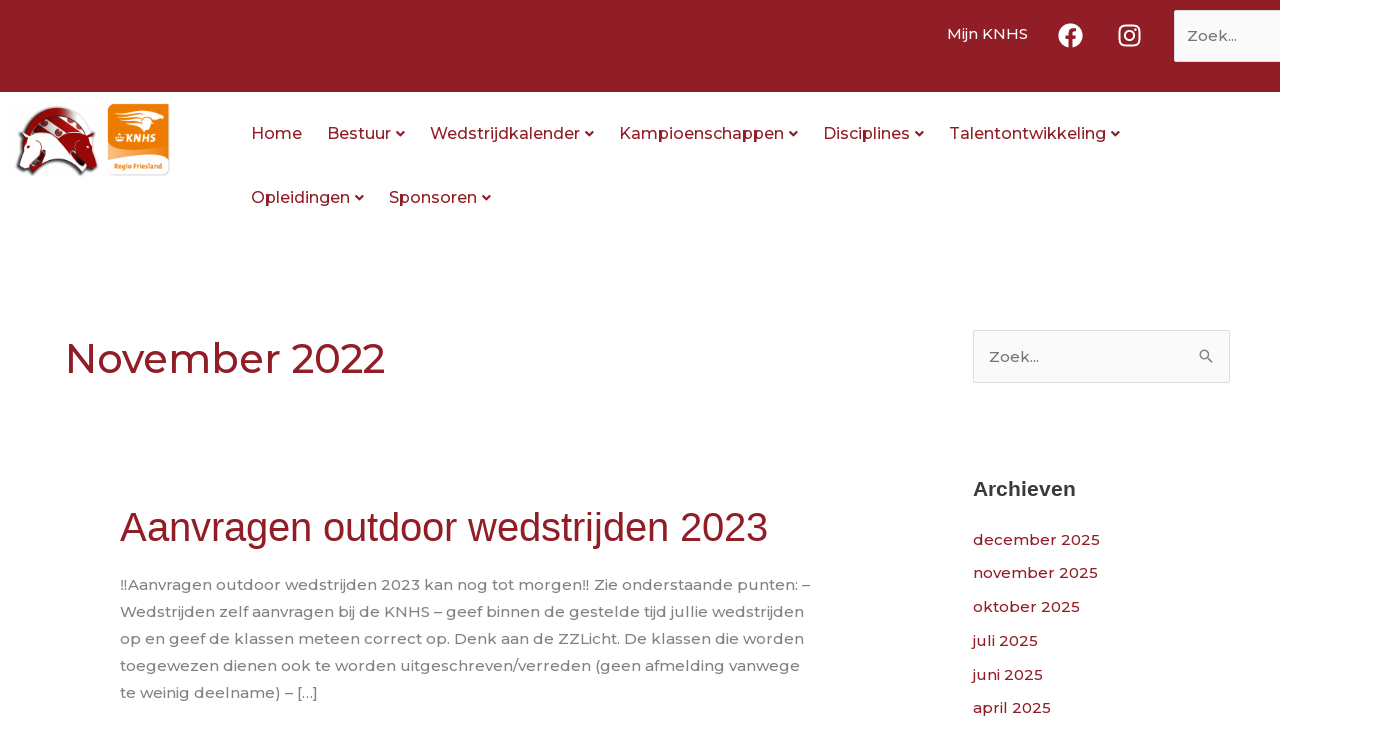

--- FILE ---
content_type: text/css
request_url: https://paardensportfriesland.nl/wp-content/uploads/elementor/css/post-1307.css?ver=1769549377
body_size: 1143
content:
.elementor-1307 .elementor-element.elementor-element-0be2e30:not(.elementor-motion-effects-element-type-background), .elementor-1307 .elementor-element.elementor-element-0be2e30 > .elementor-motion-effects-container > .elementor-motion-effects-layer{background-color:var( --e-global-color-secondary );}.elementor-1307 .elementor-element.elementor-element-0be2e30{transition:background 0.3s, border 0.3s, border-radius 0.3s, box-shadow 0.3s;}.elementor-1307 .elementor-element.elementor-element-0be2e30 > .elementor-background-overlay{transition:background 0.3s, border-radius 0.3s, opacity 0.3s;}body:not(.rtl) .elementor-1307 .elementor-element.elementor-element-b70cecf{left:0px;}body.rtl .elementor-1307 .elementor-element.elementor-element-b70cecf{right:0px;}.elementor-1307 .elementor-element.elementor-element-b70cecf{top:1.4vh;}.elementor-1307 .elementor-element.elementor-element-ff2a332 .elementor-repeater-item-d69e400.elementor-social-icon{background-color:var( --e-global-color-secondary );}.elementor-1307 .elementor-element.elementor-element-ff2a332 .elementor-repeater-item-62f9230.elementor-social-icon{background-color:var( --e-global-color-secondary );}.elementor-1307 .elementor-element.elementor-element-ff2a332{--grid-template-columns:repeat(0, auto);--grid-column-gap:5px;--grid-row-gap:0px;}.elementor-1307 .elementor-element.elementor-element-ff2a332 .elementor-widget-container{text-align:right;}.elementor-1307 .elementor-element.elementor-element-20dc528 .hfe-site-logo-container, .elementor-1307 .elementor-element.elementor-element-20dc528 .hfe-caption-width figcaption{text-align:left;}.elementor-1307 .elementor-element.elementor-element-20dc528 .hfe-site-logo .hfe-site-logo-container img{width:79%;}.elementor-1307 .elementor-element.elementor-element-20dc528 .hfe-site-logo img{max-width:100%;}.elementor-1307 .elementor-element.elementor-element-20dc528 .widget-image-caption{margin-top:0px;margin-bottom:0px;}.elementor-1307 .elementor-element.elementor-element-20dc528{width:var( --container-widget-width, 248px );max-width:248px;--container-widget-width:248px;--container-widget-flex-grow:0;}.elementor-1307 .elementor-element.elementor-element-20dc528 .hfe-site-logo-container .hfe-site-logo-img{border-style:none;}.elementor-bc-flex-widget .elementor-1307 .elementor-element.elementor-element-57a0275.elementor-column .elementor-widget-wrap{align-items:center;}.elementor-1307 .elementor-element.elementor-element-57a0275.elementor-column.elementor-element[data-element_type="column"] > .elementor-widget-wrap.elementor-element-populated{align-content:center;align-items:center;}.elementor-1307 .elementor-element.elementor-element-fe1c111 .menu-item a.hfe-menu-item{padding-left:11px;padding-right:11px;}.elementor-1307 .elementor-element.elementor-element-fe1c111 .menu-item a.hfe-sub-menu-item{padding-left:calc( 11px + 20px );padding-right:11px;}.elementor-1307 .elementor-element.elementor-element-fe1c111 .hfe-nav-menu__layout-vertical .menu-item ul ul a.hfe-sub-menu-item{padding-left:calc( 11px + 40px );padding-right:11px;}.elementor-1307 .elementor-element.elementor-element-fe1c111 .hfe-nav-menu__layout-vertical .menu-item ul ul ul a.hfe-sub-menu-item{padding-left:calc( 11px + 60px );padding-right:11px;}.elementor-1307 .elementor-element.elementor-element-fe1c111 .hfe-nav-menu__layout-vertical .menu-item ul ul ul ul a.hfe-sub-menu-item{padding-left:calc( 11px + 80px );padding-right:11px;}.elementor-1307 .elementor-element.elementor-element-fe1c111 .menu-item a.hfe-menu-item, .elementor-1307 .elementor-element.elementor-element-fe1c111 .menu-item a.hfe-sub-menu-item{padding-top:24px;padding-bottom:24px;}body:not(.rtl) .elementor-1307 .elementor-element.elementor-element-fe1c111 .hfe-nav-menu__layout-horizontal .hfe-nav-menu > li.menu-item:not(:last-child){margin-right:3px;}body.rtl .elementor-1307 .elementor-element.elementor-element-fe1c111 .hfe-nav-menu__layout-horizontal .hfe-nav-menu > li.menu-item:not(:last-child){margin-left:3px;}.elementor-1307 .elementor-element.elementor-element-fe1c111 nav:not(.hfe-nav-menu__layout-horizontal) .hfe-nav-menu > li.menu-item:not(:last-child){margin-bottom:3px;}body:not(.rtl) .elementor-1307 .elementor-element.elementor-element-fe1c111 .hfe-nav-menu__layout-horizontal .hfe-nav-menu > li.menu-item{margin-bottom:0px;}.elementor-1307 .elementor-element.elementor-element-fe1c111 ul.sub-menu{width:220px;}.elementor-1307 .elementor-element.elementor-element-fe1c111 .sub-menu a.hfe-sub-menu-item,
						 .elementor-1307 .elementor-element.elementor-element-fe1c111 nav.hfe-dropdown li a.hfe-menu-item,
						 .elementor-1307 .elementor-element.elementor-element-fe1c111 nav.hfe-dropdown li a.hfe-sub-menu-item,
						 .elementor-1307 .elementor-element.elementor-element-fe1c111 nav.hfe-dropdown-expandible li a.hfe-menu-item,
						 .elementor-1307 .elementor-element.elementor-element-fe1c111 nav.hfe-dropdown-expandible li a.hfe-sub-menu-item{padding-top:15px;padding-bottom:15px;}.elementor-1307 .elementor-element.elementor-element-fe1c111 .hfe-nav-menu__toggle{margin:0 auto;}.elementor-1307 .elementor-element.elementor-element-fe1c111 .menu-item a.hfe-menu-item, .elementor-1307 .elementor-element.elementor-element-fe1c111 .sub-menu a.hfe-sub-menu-item{color:var( --e-global-color-secondary );}.elementor-1307 .elementor-element.elementor-element-fe1c111 .sub-menu,
								.elementor-1307 .elementor-element.elementor-element-fe1c111 nav.hfe-dropdown,
								.elementor-1307 .elementor-element.elementor-element-fe1c111 nav.hfe-dropdown-expandible,
								.elementor-1307 .elementor-element.elementor-element-fe1c111 nav.hfe-dropdown .menu-item a.hfe-menu-item,
								.elementor-1307 .elementor-element.elementor-element-fe1c111 nav.hfe-dropdown .menu-item a.hfe-sub-menu-item{background-color:#fff;}.elementor-1307 .elementor-element.elementor-element-fe1c111 .sub-menu li.menu-item:not(:last-child),
						.elementor-1307 .elementor-element.elementor-element-fe1c111 nav.hfe-dropdown li.menu-item:not(:last-child),
						.elementor-1307 .elementor-element.elementor-element-fe1c111 nav.hfe-dropdown-expandible li.menu-item:not(:last-child){border-bottom-style:solid;border-bottom-color:#c4c4c4;border-bottom-width:1px;}@media(max-width:1024px){.elementor-1307 .elementor-element.elementor-element-20dc528 .hfe-site-logo .hfe-site-logo-container img{width:100%;}.elementor-1307 .elementor-element.elementor-element-20dc528 .hfe-site-logo img{max-width:100%;}body:not(.rtl) .elementor-1307 .elementor-element.elementor-element-fe1c111.hfe-nav-menu__breakpoint-tablet .hfe-nav-menu__layout-horizontal .hfe-nav-menu > li.menu-item:not(:last-child){margin-right:0px;}body .elementor-1307 .elementor-element.elementor-element-fe1c111 nav.hfe-nav-menu__layout-vertical .hfe-nav-menu > li.menu-item:not(:last-child){margin-bottom:0px;}}@media(max-width:767px){.elementor-1307 .elementor-element.elementor-element-0be2e30{margin-top:-4.7em;margin-bottom:0em;padding:0px 0px 0px 0px;}.elementor-bc-flex-widget .elementor-1307 .elementor-element.elementor-element-91491b5.elementor-column .elementor-widget-wrap{align-items:center;}.elementor-1307 .elementor-element.elementor-element-91491b5.elementor-column.elementor-element[data-element_type="column"] > .elementor-widget-wrap.elementor-element-populated{align-content:center;align-items:center;}.elementor-1307 .elementor-element.elementor-element-91491b5.elementor-column > .elementor-widget-wrap{justify-content:center;}.elementor-1307 .elementor-element.elementor-element-4eec344{width:100%;}.elementor-1307 .elementor-element.elementor-element-4eec344.elementor-column > .elementor-widget-wrap{justify-content:center;}.elementor-1307 .elementor-element.elementor-element-20dc528 .hfe-site-logo .hfe-site-logo-container img{width:100%;}body:not(.rtl) .elementor-1307 .elementor-element.elementor-element-fe1c111.hfe-nav-menu__breakpoint-mobile .hfe-nav-menu__layout-horizontal .hfe-nav-menu > li.menu-item:not(:last-child){margin-right:0px;}body .elementor-1307 .elementor-element.elementor-element-fe1c111 nav.hfe-nav-menu__layout-vertical .hfe-nav-menu > li.menu-item:not(:last-child){margin-bottom:0px;}}@media(min-width:768px){.elementor-1307 .elementor-element.elementor-element-f567f0b{width:34%;}.elementor-1307 .elementor-element.elementor-element-976a2c7{width:12%;}.elementor-1307 .elementor-element.elementor-element-224917f{width:2.665%;}.elementor-1307 .elementor-element.elementor-element-4eec344{width:18%;}.elementor-1307 .elementor-element.elementor-element-57a0275{width:82%;}}

--- FILE ---
content_type: text/css
request_url: https://paardensportfriesland.nl/wp-content/uploads/elementor/css/post-1690.css?ver=1769549377
body_size: 349
content:
.elementor-1690 .elementor-element.elementor-element-7e9e86e5:not(.elementor-motion-effects-element-type-background), .elementor-1690 .elementor-element.elementor-element-7e9e86e5 > .elementor-motion-effects-container > .elementor-motion-effects-layer{background-color:#222222;}.elementor-1690 .elementor-element.elementor-element-7e9e86e5{transition:background 0.3s, border 0.3s, border-radius 0.3s, box-shadow 0.3s;margin-top:0px;margin-bottom:0px;}.elementor-1690 .elementor-element.elementor-element-7e9e86e5 > .elementor-background-overlay{transition:background 0.3s, border-radius 0.3s, opacity 0.3s;}.elementor-1690 .elementor-element.elementor-element-7c01cf75{margin-top:0px;margin-bottom:0px;padding:7px 0px 7px 0px;}.elementor-bc-flex-widget .elementor-1690 .elementor-element.elementor-element-429652d1.elementor-column .elementor-widget-wrap{align-items:center;}.elementor-1690 .elementor-element.elementor-element-429652d1.elementor-column.elementor-element[data-element_type="column"] > .elementor-widget-wrap.elementor-element-populated{align-content:center;align-items:center;}.elementor-1690 .elementor-element.elementor-element-429652d1 > .elementor-element-populated{padding:10px 0px 0px 0px;}.elementor-1690 .elementor-element.elementor-element-4a8592a1 .elementskit-section-title-wraper .elementskit-section-title{color:#ffffff;margin:0px 0px 0px 0px;font-size:16px;}.elementor-1690 .elementor-element.elementor-element-4a8592a1 .elementskit-section-title-wraper .elementskit-section-title > span{color:#000000;}.elementor-1690 .elementor-element.elementor-element-4a8592a1 .elementskit-section-title-wraper .elementskit-section-title:hover > span{color:#000000;}.elementor-bc-flex-widget .elementor-1690 .elementor-element.elementor-element-7f1fed15.elementor-column .elementor-widget-wrap{align-items:center;}.elementor-1690 .elementor-element.elementor-element-7f1fed15.elementor-column.elementor-element[data-element_type="column"] > .elementor-widget-wrap.elementor-element-populated{align-content:center;align-items:center;}.elementor-1690 .elementor-element.elementor-element-7f1fed15 > .elementor-element-populated{padding:15px 10px 10px 10px;}

--- FILE ---
content_type: application/javascript
request_url: https://paardensportfriesland.nl/wp-content/plugins/elementor/assets/js/section-frontend-handlers.d85ab872da118940910d.bundle.min.js
body_size: 363
content:
/*! elementor - v3.31.0 - 11-08-2025 */
"use strict";(self.webpackChunkelementorFrontend=self.webpackChunkelementorFrontend||[]).push([[77],{2439:(e,t)=>{Object.defineProperty(t,"__esModule",{value:!0}),t.default=void 0;class StretchedSection extends elementorModules.frontend.handlers.StretchedElement{getStretchedClass(){return"elementor-section-stretched"}getStretchSettingName(){return"stretch_section"}getStretchActiveValue(){return"section-stretched"}}t.default=StretchedSection}}]);